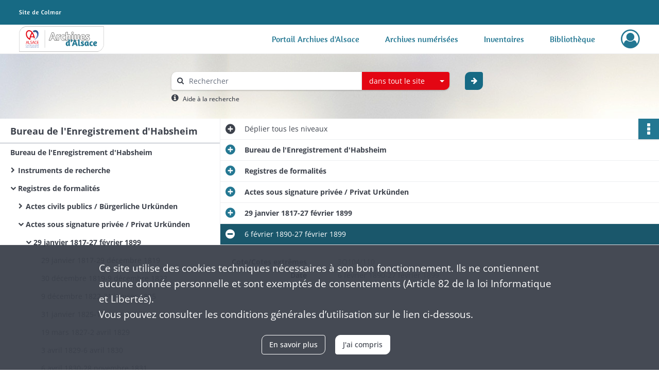

--- FILE ---
content_type: image/svg+xml
request_url: https://archives68.alsace.eu/assets/src/application/Custom/assets/static/front/img/icono-logo/logo-header-responsive.71a1b987c15175869686dfd19f312106.svg
body_size: 5076
content:
<?xml version="1.0" encoding="utf-8"?>
<!-- Generator: Adobe Illustrator 27.4.1, SVG Export Plug-In . SVG Version: 6.00 Build 0)  -->
<svg version="1.1" id="Calque_1" xmlns="http://www.w3.org/2000/svg" xmlns:xlink="http://www.w3.org/1999/xlink" x="0px" y="0px"
	 viewBox="0 0 33 33" style="enable-background:new 0 0 33 33;" xml:space="preserve" width="33" height="33">
<image style="overflow:visible;" width="260" height="260" xlink:href="[data-uri]
QZQOQZQOQZQOQZQOQZQOQZQOQZQOQZQOQZTjBhMOQZQOQZTjBhPjBhPjBhPjBhPjBhMOQZQOQZQO
QZTjBhMOQZTjBhMOQZQOQZTjBhMOQZTjBhPjBhMOQZTjBhPjBhPjBhMOQZQOQZTjBhMOQZTjBhPj
BhMOQZTjBhPjBhPjBhPjBhPjBhPjBhPjBhPjBhPjBhPjBhPjBhPjBhMOQZQOQZTjBhPjBhPjBhPj
BhPjBhMOQZTjBhMOQZQOQZTjBhPjBhPjBhPjBhPjBhPjBhMOQZQOQZTjBhPjBhMOQZQOQZQOQZTj
BhPjBhPjBhPjBhMOQZTjBhPjBhMOQZQOQZTjBhPjBhMOQZTjBhPjBhPjBhMOQZTjBhMOQZTjBhPj
BhMOQZTjBhPjBhMOQZTjBhMOQZQOQZTjBhMOQZTjBhMOQZQOQZQOQZSvGT3jBhMOQZT/3QATRJEb
Sow8X3jMvCAlUIZHZnFZcmbCtiXs0Qz82wKTl0LfyBT21wUsVII1WnxpfFxugFmHj0qtqDLUwRpS
bmp0g1V7h1HmzQ+loze5sCtOwfIEAAAAc3RSTlMAkeDAcPFg0EAQUKCAMLGwIAX+9ufxBfz34ojU
Oxbd2Mm8pZd8/Mq6DgrtqJiCYhUJ+qGddlBLNwzt5hLFkWZVJxzpxF5GLSIfGeLUwbereGQ0z4xp
WlhCHIzzhkkwKdl0PrSliH1xbGqup25TRTs1VS0JX9VHXwAAEyJJREFUeNrs29dfE0EQB/BJQkhC
IiQhRSCRJhGkBBQiRQUEaSIigr13sbtzdASxgfVfVjjqubu3SXb5+HDfBx54c9yb/c3cARaLxWKx
WCwWi8VisVgsFovFYrFYLBaLxWKxWCz/sWTfq9SL3oa/Lqfu3RoMwH7xvH05keOz1XkrRkZGvHXX
Hj19E/NHYJ/darh0vihIDELDleOvGkEp/0TxkTNIEz1XkRPbp0oE7tWXXydsVWWnWlpBifiE1458
Bx2PDoBi1b3PwsRcU3lzP0h29W4CxZyxxUCZQGd+ExFW9ngQpInnJDAd7cVdoMLAjRBJTzA/BVLE
vAcxbY48kK2vNkgyUNScdXuIjLowM6WjEaklyCeZCt/I6qmouduOmSudAFkGjwdJFgofdmRcgpx2
zI7LDTIEmq+TLIUPZ/ZQTNjR3Mc55KqIS4hFY0SCosuQttcJFPH1O/I5cyFLh6uIHMN9kJa4F8V8
WEQzBfGsukE5kaaq/h2Ie3MGxcxrS9PmscENGbsXIjKVnABB8UncawpZfmnaZzQVvQAZOt1E5ArW
B0DEy3Y0+LSMRlPT6+ZWNO03CqiogUxcIvKd7AdTkWL8x9TSqn4Yvn3e/tUvbcv7D2uLv78gXyIO
6TtOVAh3mg5KPUixpi1OI36bXfqI274vaduWfpgnp6uQpsAzosgl4HLTO+Kqps0uLGra6p6m+F7b
9GFm12+3G4ghQQx1QXpqiTLDSWCLRxlpQNPN4G5za9qGX9O4Y2Htk56iFmcwqyocIwoVcSLDW6T7
rG0wZoJZSmmml1a+IE79WPmARvarqnuiuPBZ9sWANNNfV7QNXwyRWdP9MFZmdf7vj2VKX/CI341E
TGj4WP14b0uq5XJv86n8EvFwGRwHBn8b7Rj83L4H9p7wH39/831NPyD0R8fIEQExV6oE8t/J+pRx
Rn538fSDo0RMPfMoRNHgk37maVWY1VbncGpZW5naGyI3fKDnBRDSbfoPCR9rqWYOXIfvEBGVwJCD
RlMzC19//aRU4ePPBb0Vvv+Gu3zf7B/0mPkcBAROmnX3y++A69YlkfNQGwC6EaT5omna8vfl1cXZ
TztnZBp1cwu4be63tmmWOmRHY1k3xWBtH5hrbBAYwPMZVagpRYqZv+d7Cs19e69t+zmPFO0e86Ep
SDjO94GglrGMq/CWtladWhEZlPDLzxVtxxI1S4+AicZDvAs+BWloKcm0CqNIMasfBAHTc7OatvRt
fn5+YWEaKXKB7xRhO14NaQk8MesNz4BuEv+1/BmF/eCPlm1xfk9jPwzXOyFtHZWE75h4W5hBLmOI
WkCOSeBh3wyHbkMmrhwiXKeA6vVBzMrae/6zcxPYeglLWRIy02hyGA4D1XPMytdl5CqNAEugiDCU
N0LGWvidoReoCjAbM5+QjR+ZHjPzUSNkoZsbv5ro01S8HVVq8wBda4jQlVRDVgLcRyLcx5gnlfIB
XTOhCw1AthqaCNuhDqApRpWcnrQ6QtUryN6VMC+HAk0kwT7MR2zPb772xz0ej/913vO6ngwuk2Kg
aSB0j0GG20WE7QbQdDmR4ow31w9GkZgvkW5XqAEKRsotBzkGeSm6UzA+t1+LAUuXj9VLxS+IV4y2
NQCSJMsI0/U+kam64CZwRSZKkcHr8xkfGbv4bvUJSFM9TJjutAKFZwi3HbT5s3ib7wZwosFLMOoo
JDRjAZCnkRMYaoHGHd0uQRyE1BRHeUXgj9TjhOoKyFTNeSKe8O7JST8Ii9EOQ09BQRQNonEwGOZ3
RfVVaDrBvCdL3ZAOjwPF5BijbZDQnADJkuypsqiaWoWuvNEaSE+kAoUkhMaGYZCuP0RYHoA0dUh1
4MAb3K1L5GlIgXx9Yc5AKc0k0gAcwN3u7n1Wq6ihHlQ4G2SmhX6QJeIQKUIP7NZJaJpBiXHCchKk
iQ+huWjc9IuMYBLUOE5YToM0sShS8PbOh+j3oyLse/KoxLr79oxddj09RO32M7jDCzu6CU0DqPGY
u36WJnKOkhjtAHm4Y8hswRrsACX6C4lOdUSNMYrAuCQr6V1KjXLCcycA0lTgtuLc3I0psi0318Zo
CmX0Zbg89FOn+kryR9FMHWwJNNEjswrJo4SvsFtucORzwZaL1OQSABUqiZla6UfhiM3Whutstgpj
UqjhntDzoMLFIDF1VnZXyAVwURLjhtew6aHZ8lNRRFDfG2OmRRiFTfmE4gUo0EBEPAZpXBsPfkGB
U19SFjj0mSE39wjqbNy8OADyVYeIiHASZHmONF4AG+qOwKYqWpMGBS4RMZUgSzxqUgQ76AYJxRjI
N9BExAT7QJbNY5/jdjtR53K7fS5XG+qiEc4NWQvyPSA0ame30X+2zY6930r6YUMLoXgI0l0k4lIg
SdysCDHOp8zjIN0wEVci8X7Y4fHE0CiP80o+BbKlCIPaOb6YuV7TPTVkJbWTQwlJR6gR5LiJ2Ga3
R43bZqfdrr+cfMTZdvWDZJcJnR5S1A2xns3EaODb+izKxvlTn1aQK3CHMTQOnGQkpg6Q4xy/CF7Y
cJ5QgGS9hK4eThC6h9LmaVtenh0x4ehBPOhw6Fu3yby8BKLL4Zhkd+0wyBVgnPpQK/OjgOtJqUkB
/eD5Z73mBhhhT3YhkOs056VTdyHra1cpYvwi3Ge37SKQhP9RWBmsO6x0x+RBnc1XjOj0+a7ZbI6t
Xcs1n89hUgT1HeEVrGsMKZ2j2lFnTIx6v3TtWxEYV0M+/8Vc06CcGYpbhHP7VYROQhW8ZWibarpC
XUVOTjuiL+fC5jeA3oS+WvF62/axCGOE6oFZkipMggS+jf9yvTEacYsQAonOEqqqfkOZFGWFUZEi
lKnOCcPmfS+lMDbeHHK5DiKWus5tLVVsuK7Y7S7lFqFJ/R6hcE/bK1M3QbzlNsYE5+VgI0jzgNv1
+I9MKABZu8otQg9ndkiCLN1V9PtvAPYoU7ZXqMEdQx7PhP4seDz39cjEmSJvgyw3xJJQi7oVE27R
Y/PeKbKA83rwHkjSepR1NRiMKXsp50R0Op24/rPU7x/VQ7Tfr4coL2ez1Kn4M61joluX85C1P+yd
+VPTUBDHN2ebtDHpQWsryKEIpVVQPFBRwRsP8EJBERFFUfFM/v8xTY2BmPeadN+jdYbPD4KdkRmX
vD2+u/si+kJrlLwmALl+ecY3Y86vx9bfbvM1QpZS5r7imyh9it+ovMLCCFu67qYKui7/dQ6SdNET
VWTfJXGcsf1ELh/D/CpGJ0wzeCOE8R1jGkCn7LzMco2PQxCCpitc5WqEfvC4Y/OroE4m2XmaJCye
sDHCYmZkVxU5JstuFi3I8hx4zER6LiYpYy76Ca/kiLM8PHog1315LaoNNwAtJghOGc+5ZFMY63k7
imnAoVCMUKZmrDvAgOGEru5QdKmFdI0tUWUx435d3SWqeB8Pwh/qvOq3u/mEQe8WjwKiRphZ8j4e
o2b3dUBAd/frSVOrB4DBohmhEWQpnCqXaOlwmD78zbwz+t0TVZqkUlI6veWGhnR60XHcj5fTFrSI
boSN/gIsL2w7trehr2eeBAR6uIoMZpYM+Mu4HcVjwHKmA51k2maetTyKZQSocCmhxom/1eRa3Avk
mMayZbUCpaK4J6Ps/emi3AMXirY0zaf/OLoAVIaYL4MshtaECatg77l4xlli1ym56foQCWzqsKL8
CJ4ExX8M3I8VoY2ekZ9BJgl2JOcSHiK8yKN4sTCY3QyE1j3c4SFsne1QPj5DFSCSYznxjAB9DOMS
XTN8Cu14Gy1Oj0OH/Gh2WcZSqXIrT2giuMlzKrWUTvdTc3z8WOltaraYPMU6hQgOIXkt0BNOtJXF
C1PslfahpMk2/lciUYwgtB+0PI9KmROrRPRrDPIL0BE1LxQIsnzYM8JeUeXHnmw1z1rivIA42cMs
b3dJhyZa9+gJKzS5G781/xTh40+xPA9ZihHuUYUtfPlQQUT78dMM99eX3OfePw6ZjOkdB/dvUlNU
0eO0f54i2vGYvO+TzayY0bZ8WVkJb76oEGIyz7Z4e48SC3fYnQc9G98I8IRt8XYUlYP+6mO2wd4Q
JWlL10ckaVlfds+CrlfdPyXpnuMMNuI1COqITAkzCDXNLF+65OtoEROt1XiH+PQky57LFWQH82En
M70UI3yHMEWWO+xHbOTMwwSj+qH6p2bWLUtUFMta8+towbIatMCOnxm6izkNHtOM6ulBx4WQNvfT
Ujx83fIRPap8ns11VD+dXUbwF8H8mSWqQ8frS8PkUIOKD3255KchFCKDjHGQUrzRlSBExjeRWKnG
h2yRYoQlWs8M3xi/xqCtusNiamXODZCZdPqGvyacSg3+XRMuD9AeYrw3OsOgMJ96ySKFlSOvHfMy
RhN8+EwSTkRH+UOJiP4hr5kZIZ1sR+cUQkrAgO6VG/JqJjPoLza4yHI2k5FcVU2WGwmbyMUZRC8a
AXqUSgoqpVR4ovURtRuKH+ebtdmALaLmHLIRLpWS3v9TiNcZD6Q6jjyH2Mje5lvKX3tz0+VstioI
m358JHBnlLCwhQiQCHBNyZoZOMZw2qxoHdx1ca7rb9tMnnKpEtkIWaCwnif4xnGEuogAM8/3fUmS
BnctRZcdR5Lcb+/r+qrW0csyj6H0lO4EyWCxIbz5UgIq66N2NG8RFSRTZtFG6PxEV+IeiEM2X0Zn
4sVHUdw0jFXvyowNw3DPxZrRqqMPi3pbPaSAdMsTNjsQNcjn8MZXsBeZiiWWYwqpxzZvrsR6EMpu
tqxprcXgbU1z+y8/NSv0SgMy4xOk4DSfbDQDD6Kgy4jRPiEFsIK6W3oo1wMuwWUe2rJSJhohJk8Q
D2Kuz+bOTWiL3BxJkVOplqgyEqwJD6Y1bCl8jUkZzT9zHgAwCI5xsIRNfF+ud98lxJkYEMhG6I9d
BxbJL+/qvkto7xQ0U1U3TDOjqlXTFB2noaojpimr2+63mNuxfB7k8FkCf6dghYeYfbX5ngbxeWiT
mKZn3TE0ALw2Md2xEb5CAub7OitgrtqMr3sdSu4USlUhs8sIa9msmzMvCkI1W20wu2z8VFKxvcJ8
EHCy7d20gRHAzxMsKNWQm60B+XMJZzPqzPdGztHC40WiERIzWbRJFIhl9QLzN6tNFZIqv3OqWygG
0aFJVlXvuUpjP2rTO0zfhUTy4mtAMJx8McxxlKg8YRM7iUi3Av2f9LGflS+QA7VGMAIxOtLJzSa2
wiz7WyAuJHu45Eui6KononjCMLZF0fUPDcNYFEXVGICOmJ9IaIVcgf2Wae5lkszDUsJ3Dvqtecxr
q4j0RYwKvCZclYDiYZJR2zF/KTp8jU4as+FK5vQ1cqpEP794p3A0RxvL0MAKFNVWxnijBJ1Tp7UF
P8aqPmcBx7cIu94mSClpghHEAUAw88SmcDLO4N5TwJErxM7WxmTDOCGK/caa45Q9tXnFM4JiAIq7
RZtCfWqPxfJEH8Y0U7hKy5cNgPAqbHkNkDwu2BSG5ttucN0FJCdjzpfOHSYY4RGg2aF22osX2my8
FwHLrXg7eqWMabppwZaqbpoui6oqtN5rkuV1ZVZA4Sq9hDwEWMbzsa6pXJUBJKeJBi5G6EYt/PNI
pT5D84vHAc2TOI3hNSfaCCPAiGNthM9WEjs1yumFd1fiNMeXmsMogiAoTSNo3kiKi2RyvlYyoPCR
2IDLzwCa5+1tUNIBMo6jB3mCCE2MErDjk01n+C4hX3wDeObb7y1XhQgjsCbXTkrvuwrHuL0/p+Jn
qCRK6qppVlXVDRAbXnTwRBVzm4MV6Ay/oS2N4E9jYYdsA2/7seUYjUBPMEtcnoXk3GIVpCtkfUpb
jTTCCLAn987ugElgwJ2K/ZD8g0pjh0WxYRgZUdw2jJqXMYripQZw4ZidmCIwYYpQMgW1su8Ym5CH
9PhnTQhpDcMjJ8II5UfAjWd5OxkngTs1Tdt2mixp2g2nyU9tRQeOnC/YidiB/UB1XIK02QLOPC7a
SbgDfNEAaoax5Q3qZQ1j03vr1U/gzfyQHZ+XwBdN8i+J2JUxjtSAO1N1OzZDwJWapPxrhA3YF86O
IqaLWPJFknRdlpoIut6QpCW934B94kVcx3AWeJLxKqUUuPgZ440V2DcWZtETuHgE5x8j/CjBfnIy
VsZwF7jg/7ernoySdWl+3XoE+83bSneDQ2tqebdjXB6AfefyGUxwwNsgbIQucW7CpjMNvBhQVVde
31a3TfOzLI900QgwWUe8Lh3D0i4dLQWgXlyGLnK+0o3gkHX2GmFuALrKzNPRfa8cNrzUsD+d9m4C
OJxZga6zPkzcVsoBB0LqycXtEvQCO0c7nEbHG6EsaNAj5D5M7JustOGrJ00W56CHuPyqQFiUYU02
UE/GDOgxFq4UCJOsDKlZVlZRtixLUhSpH3qQhSsv6T0HPGogHPQsl48XOUbIwAjlkR6IimSmrh4h
vHISz1ddFxxnU0+v9bQJPN7WT5Mb0viS6YRag/+BhbNHmjZ4ASyZu94sGhvf4f9h/ezNHLCltiF8
7Y3k8IADDjjggAN+tweHBAAAAACC/r92gx0AAAAAAACAL795W5Q24yXyAAAAAElFTkSuQmCC" transform="matrix(0.1269 0 0 0.1269 0 0)">
</image>
</svg>
